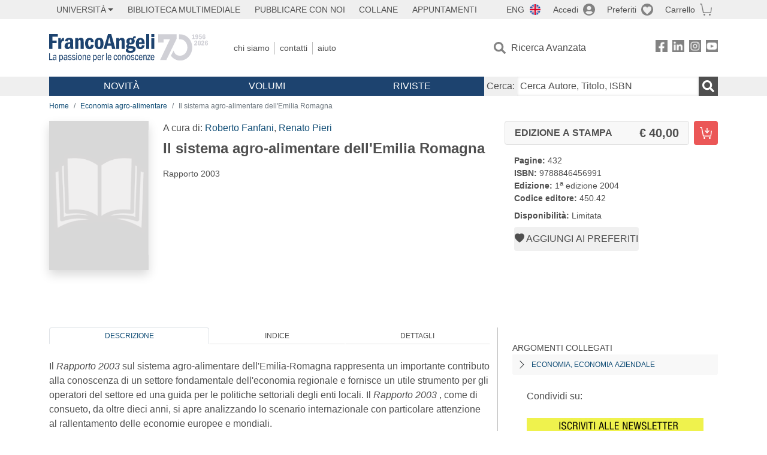

--- FILE ---
content_type: text/html; charset=utf-8
request_url: https://www.francoangeli.it/Libro/Il-sistema-agro-alimentare-dell'Emilia-Romagna.-Rapporto-2003?Id=12287
body_size: 21167
content:

<!DOCTYPE html>
<html lang="it">
<head>



    <!--
     //Inizializzazione variabile di sistema
     //Gestione CookieManClient
     -->

    <!-- Google Tag Manager -->
    <script>
        (function (w, d, s, l, i) {
            w[l] = w[l] || []; w[l].push({
                'gtm.start':
                    new Date().getTime(), event: 'gtm.js'
            }); var f = d.getElementsByTagName(s)[0],
                j = d.createElement(s), dl = l != 'dataLayer' ? '&l=' + l : ''; j.async = true; j.src =
                    'https://www.googletagmanager.com/gtm.js?id=' + i + dl; f.parentNode.insertBefore(j, f);
        })(window, document, 'script', 'dataLayer', 'GTM-MSTLCM6');</script>
    <!-- End Google Tag Manager -->
    <!--Facebook Pixel-->
    <!--End facebook Pixel -->
    <meta charset="UTF-8">
    <meta name="viewport" content="width=device-width, initial-scale=1, shrink-to-fit=no">
    <!--
        <meta name="twitter:card" content="summary" />
        <meta name="twitter:site" content="@AngeliEdizioni" />
        -->


    <meta property="og:locale" content="it_IT" />
    <meta property="og:type" content="website" />
    <meta property="og:site_name" content="FrancoAngeli" />
    <meta http="Content-Language" content="it">

        <meta name="author" content="" />

        <title>Il sistema agro-alimentare dell&#x27;Emilia Romagna</title>
        <meta name="title" content="Il sistema agro-alimentare dell&#x27;Emilia Romagna" />
        <meta property="og:title" content="Il sistema agro-alimentare dell&#x27;Emilia Romagna" />

        <meta name="description" content="&#xD;&#xA;Il  Rapporto 2003   sul sistema agro-alimentare dell&#x27;Emilia-Romagna rappresenta un importante contributo alla conoscenza di un settore fondamentale dell&#x27;economia regionale e fornisce un utile strumento per gli operatori del settore ed una guida per le politiche settoriali degli enti locali. Il  Rapporto 2003  , come di consueto, da oltre dieci anni, si apre analizzando lo scenario internazionale con particolare attenzione al rallentamento delle economie europee e mondiali.&#xD;&#xA;Con riferimento alla realt&#xE0; comunitaria e nazionale, l&#x27;attenzione &#xE8; posta alla revisione della PAC ed alle decisioni necessarie per una sua applicazione. La discussione della politica agro-alimentare regionale dedica ampio spazio, tra gli altri, ai problemi del bilancio, alle politiche per la qualit&#xE0; ed all&#x27;attuazione delle politiche agricole comunitarie. &#xD;&#xA;Gli aspetti rilevanti del sistema agro-alimentare che il  Rapporto   illustra riguardano: gli scambi con l&#x27;estero a livello nazionale, dell&#x27;Emilia-Romagna e delle sue province; la distribuzione alimentare al dettaglio; l&#x27;industria alimentare, con un&#x27;analisi della dinamica dei comparti, dell&#x27;occupazione, dei primi riflessi della crisi della Parmalat. Il capitolo sui consumi alimentari fornisce, oltre ad un quadro generale della loro evoluzione, una riflessione sull&#x27;andamento dei prezzi ed un approfondimento dei problemi dietetici. &#xD;&#xA;All&#x27;analisi dell&#x27;agricoltura sono dedicati quattro capitoli di approfondimento che riguardano la redditivit&#xE0; del settore, gli andamenti delle produzioni vegetali e di quelle zootecniche, il credito e l&#x27;impiego dei fattori produttivi. In questi capitoli vengono esaminati gli andamenti delle principali variabili congiunturali che caratterizzano l&#x27;evoluzione dell&#x27;agricoltura nel 2003. &#xD;&#xA;Il  Rapporto 2003   presenta inoltre due capitoli monografici di approfondimento. Il primo fa il punto sui finanziamenti all&#x27;agricoltura regionale derivanti dalle politiche comunitarie negli ultimi quattro anni, mentre il secondo analizza le posizioni che stanno emergendo a livello internazionale sul problema degli organismi geneticamente modificati.&#xD;&#xA;Il volume &#xE8; frutto dell&#x27;undicesimo anno di collaborazione tra l&#x27;Assessorato Regionale all&#x27;Agricoltura, Ambiente e Sviluppo sostenibile e l&#x27;Unione regionale delle Camere di Commercio dell&#x27;Emilia-Romagna ed &#xE8; realizzato dall&#x27;Istituto di Economia Agro-alimentare dell&#x27;Universit&#xE0; Cattolica di Piacenza, diretto dal prof. Renato Pieri, e dall&#x27;Osservatorio Agro-industriale della Regione, coordinato dal prof. Roberto Fanfani dell&#x27;Universit&#xE0; di Bologna. &#xD;&#xA;&#xD;&#xA;" />
        <meta property="og:description" content="&#xD;&#xA;Il  Rapporto 2003   sul sistema agro-alimentare dell&#x27;Emilia-Romagna rappresenta un importante contributo alla conoscenza di un settore fondamentale dell&#x27;economia regionale e fornisce un utile strumento per gli operatori del settore ed una guida per le politiche settoriali degli enti locali. Il  Rapporto 2003  , come di consueto, da oltre dieci anni, si apre analizzando lo scenario internazionale con particolare attenzione al rallentamento delle economie europee e mondiali.&#xD;&#xA;Con riferimento alla realt&#xE0; comunitaria e nazionale, l&#x27;attenzione &#xE8; posta alla revisione della PAC ed alle decisioni necessarie per una sua applicazione. La discussione della politica agro-alimentare regionale dedica ampio spazio, tra gli altri, ai problemi del bilancio, alle politiche per la qualit&#xE0; ed all&#x27;attuazione delle politiche agricole comunitarie. &#xD;&#xA;Gli aspetti rilevanti del sistema agro-alimentare che il  Rapporto   illustra riguardano: gli scambi con l&#x27;estero a livello nazionale, dell&#x27;Emilia-Romagna e delle sue province; la distribuzione alimentare al dettaglio; l&#x27;industria alimentare, con un&#x27;analisi della dinamica dei comparti, dell&#x27;occupazione, dei primi riflessi della crisi della Parmalat. Il capitolo sui consumi alimentari fornisce, oltre ad un quadro generale della loro evoluzione, una riflessione sull&#x27;andamento dei prezzi ed un approfondimento dei problemi dietetici. &#xD;&#xA;All&#x27;analisi dell&#x27;agricoltura sono dedicati quattro capitoli di approfondimento che riguardano la redditivit&#xE0; del settore, gli andamenti delle produzioni vegetali e di quelle zootecniche, il credito e l&#x27;impiego dei fattori produttivi. In questi capitoli vengono esaminati gli andamenti delle principali variabili congiunturali che caratterizzano l&#x27;evoluzione dell&#x27;agricoltura nel 2003. &#xD;&#xA;Il  Rapporto 2003   presenta inoltre due capitoli monografici di approfondimento. Il primo fa il punto sui finanziamenti all&#x27;agricoltura regionale derivanti dalle politiche comunitarie negli ultimi quattro anni, mentre il secondo analizza le posizioni che stanno emergendo a livello internazionale sul problema degli organismi geneticamente modificati.&#xD;&#xA;Il volume &#xE8; frutto dell&#x27;undicesimo anno di collaborazione tra l&#x27;Assessorato Regionale all&#x27;Agricoltura, Ambiente e Sviluppo sostenibile e l&#x27;Unione regionale delle Camere di Commercio dell&#x27;Emilia-Romagna ed &#xE8; realizzato dall&#x27;Istituto di Economia Agro-alimentare dell&#x27;Universit&#xE0; Cattolica di Piacenza, diretto dal prof. Renato Pieri, e dall&#x27;Osservatorio Agro-industriale della Regione, coordinato dal prof. Roberto Fanfani dell&#x27;Universit&#xE0; di Bologna. &#xD;&#xA;&#xD;&#xA;" />

    <meta name="url" property="og:url" content="https://www.francoangeli.it/Libro/Il-sistema-agro-alimentare-dell&#x27;Emilia-Romagna.-Rapporto-2003?Id=12287" />

        <meta property="og:image:width" content="600" />
        <meta property="og:image:height" content="900" />
        <meta name="image" property="og:image" content="https://static.francoangeli.it/fa-libri-copertine/1000/450_42.jpg" />



    <meta name="copyright" content="francoangeli.it, FrancoAngeli Editore, Edizioni FrancoAngeli, Franco Angeli" />

    <link rel="preconnect" href="https://fonts.gstatic.com">
    <link rel="stylesheet" href="https://fonts.googleapis.com/icon?family=Material+Icons">
    <script defer src="https://unpkg.com/htmx.org@1.5.0" integrity="sha384-oGA+prIp5Vchu6we2YkI51UtVzN9Jpx2Z7PnR1I78PnZlN8LkrCT4lqqqmDkyrvI" crossorigin="anonymous"></script>

    <link href="https://cdn.jsdelivr.net/npm/bootstrap@5.1.1/dist/css/bootstrap.min.css" rel="stylesheet" integrity="sha384-F3w7mX95PdgyTmZZMECAngseQB83DfGTowi0iMjiWaeVhAn4FJkqJByhZMI3AhiU" crossorigin="anonymous">
    <link rel="stylesheet" href="https://cdn.jsdelivr.net/npm/bootstrap-icons@1.11.3/font/bootstrap-icons.min.css">

    <link rel="stylesheet" href="/assets/vendor/owlcarousel2.3.4/assets/owl.carousel.min.css">


    <link href="https://cdn.jsdelivr.net/npm/select2@4.1.0-rc.0/dist/css/select2.min.css" rel="stylesheet" />


    <link rel="stylesheet" href="/assets/styles.css?v=x_TMoQ9gV0AXTW3z_8yWsHqGHoFJMFPMJLfnFGa06sY" />
    <link rel="stylesheet" href="/assets/navigation.css?v=j_6Yti_AyLZb8e605E-q5Gy7RsDRlqLNe2x_CKAqc4A" />

    <script src="/lib/jquery-3.6.0.min.js"></script>
    <script src="/lib/jquery-ui.min.js"></script>
    <script src="/lib/bootstrap.bundle.min.js"></script>
    <script src="/lib/select2.min.js"></script>
    <script src="/assets/vendor/owlcarousel2.3.4/owl.carousel.min.js"></script>


    
        <script type="application/ld+json">
            {
            "@context":"https://schema.org",
            "@type": "WebPage",

"image":"https://static.francoangeli.it/fa-libri-copertine/400/450_42.jpg",                            "mainEntity":
                            {
                            "@context":"https://schema.org",
                            "@type":"Book",
                            "name" : "Il sistema agro-alimentare dell&#x27;Emilia Romagna. Rapporto 2003",
                            "url" : "https://www.francoangeli.it/Libro/Il-sistema-agro-alimentare-dell&#x27;Emilia-Romagna.-Rapporto-2003?Id=12287",
"author":[],                            "workExample":
                            [
                            {
                            "@type": "Book",
                            "isbn": "9788846456991",
                            "bookFormat":"https://schema.org/HardCover",
"bookEdition":"1<sup>a</sup> edizione",                            "potentialAction":
                            {
                            "@type": "ReadAction",
                            "target":
                            {
                            "@type":"EntryPoint",
                            "urlTemplate":"https://www.francoangeli.it/Libro/Il-sistema-agro-alimentare-dell&#x27;Emilia-Romagna.-Rapporto-2003?Id=12287",
                            "actionPlatform":
                            [
                            "http://schema.org/DesktopWebPlatform",
                            "http://schema.org/IOSPlatform",
                            "http://schema.org/AndroidPlatform"
                            ]
                            },
                            "expectsAcceptanceOf":
                            {
                            "@type":"Offer",
"Price":40.00,
"priceCurrency":"EUR",                            "availability":"https://schema.org/InStock"
                            }
                            }
                            }
                            ],
                            "copyrightYear":"2004",
                            "numberOfPages":"432",
                            "description": "",
                            "publisher":
                            {
                            "@type":"Organization",
                            "name": "FrancoAngeli"
                            }
                            }
                            }
        </script>

    
    

                <meta property="og:price:amount" content=" 40.00" />
                <meta property="og:price:currency" content="EUR" />
                <meta property="product:brand" content="FrancoAngeli" />
                <meta property="product:retailer_item_id" content="450.42" />
                    <meta property="product:availability" content="in stock" />
                <meta property="product:category" content="543543" />
                <meta property="product:isbn" content="9788846456991" />
            
    

</head>
<body class="pagina-ricerca-avanzata  ">
    <!-- Google Tag Manager (noscript) -->
    <noscript>
        <iframe src="https://www.googletagmanager.com/ns.html?id=GTM-MSTLCM6"
                height="0" width="0" style="display:none;visibility:hidden"></iframe>
    </noscript>
    <!-- End Google Tag Manager (noscript) -->
    <div id="shadowlayer" class=""></div>


    <header class="container-full">
        <div class="menu-wrapper">
            <div class="top">
                <div class="visually-hidden-focusable">
                    <ul>
                        <li><a href="#anchor-menu-content" class="visually-hidden-focusable">Menu</a></li>
                        <li><a href="#anchor-main-content" class="visually-hidden-focusable">Main content</a></li>
                        <li><a href="#anchor-footer-content" class="visually-hidden-focusable">Footer</a></li>
                    </ul>
                </div>
            </div>
            <div class="middle"></div>
            <div class="bottom"></div>
        </div>
        <section class="container menu" id="main-menu">
            <nav class="mobile" data-role="mobile">
                    <a class="ico margin i-flag-eng no-hover" href="/SetLanguage?culture=en&returnUrl=%2FLibro%2FIl-sistema-agro-alimentare-dell%27Emilia-Romagna.-Rapporto-2003%3FId%3D12287"
                       role="button" tabindex="0" aria-label="Lingua inglese"></a>

                <div class="ico i-info open-menu" data-menu="info" role="button" tabindex="0" aria-label="Info" aria-controls="info" aria-expanded="false"></div>

                    <a href="/Account/Login" class="ico i-account" data-location="/Account/Login" role="button" tabindex="0" aria-label="Login"></a>
                <a href="/Wishlist" class="ico i-preferiti " role="button" tabindex="0" aria-label="Preferiti"></a>
                <a href="/carrello/carrello" class="ico i-carrello " role="button" tabindex="0" aria-label="Carrello"></a>
                <div class="ico i-menu open-menu" data-menu="mobile" role="button" tabindex="0" aria-label="Menu" aria-haspopup="true" aria-expanded="false"></div>
            </nav>

            <nav class="topleft" data-role="topleft" id="mobile-menu-wrapper" aria-hidden="false">
                <div class="dropdown menu-item submenu">
                    <button class="btn btn-dropdown dropdown-toggle gray2 whiteOnFocus" type="button" id="dropdownMenuButton" data-bs-toggle="dropdown" aria-haspopup="true" aria-expanded="false">
                        <span id="dropdownUnivLink"> Università</span>
                    </button>
                    <div class="dropdown-menu" aria-labelledby="dropdownMenuButton">
                        <div class="link-list-wrapper">
                            <ul class="link-list">
                                <li><a class="dropdown-item list-item menu-item gray2 whiteOnFocus" href="/AreaUniversitaria/ServiziPerDocenti"><span>Docenti</span></a></li>
                                <li><a class="dropdown-item list-item menu-item gray2 whiteOnFocus" href="/AreaUniversitaria/ServiziPerStudenti"><span>Studenti</span></a></li>
                            </ul>
                        </div>
                    </div>
                </div>

                <a href="/multimedia" class="btn menu-item gray2"> Biblioteca Multimediale</a>
                <a href="/autori/16" class="btn menu-item gray2">Pubblicare con Noi</a>
                <a href="/collane" class="btn menu-item gray2">Collane</a>
                <a href="/appuntamenti" class="btn menu-item gray2">Appuntamenti</a>
            </nav>

            <nav class="actions topright" data-role="topright">

                    <a class="menu-item ico margin i-flag-eng no-hover" href="/SetLanguage?culture=en&returnUrl=%2FLibro%2FIl-sistema-agro-alimentare-dell%27Emilia-Romagna.-Rapporto-2003%3FId%3D12287">ENG</a>

                    <a href="/Account/Login" class="menu-item login ico margin i-account gray2" data-location="/Account/Login">Accedi</a>

                <a id="iconaPreferiti" href="/Wishlist" class="menu-item ico margin i-preferiti gray2 ">Preferiti</a>
                <a id="iconaCarrello" href="/Carrello/Carrello" class="menu-item ico margin i-carrello gray2 ">Carrello</a>
            </nav>

            <nav class="branding" data-role="branding">
                <a href="/" class="logo" aria-label="Home FrancoAngeli Editore"></a>
            </nav>

            <nav class="info" data-role="info">
                <a href="/chi-siamo" class="menu-item gray2">Chi Siamo</a>
                <a href="/contatti" class="menu-item gray2">Contatti</a>
                <a href="/aiuto/" class="menu-item gray2">Aiuto</a>
            </nav>

            <nav class="search" data-role="search" id="mobile-menu-wrapper" aria-hidden="false">
                <a href="/ricerca-avanzata" class="menu-item ico-pre margin i-ricerca ricerca-avanzata ">Ricerca Avanzata</a>
            </nav>

            <nav class="social" data-role="social">
                <a href="/Facebook" class="menu-item ico i-fb filter" aria-label="FrancoAngeli su Facebook"></a>
                <a href="/Linkedin" class="menu-item ico i-ln filter" aria-label="FrancoAngeli su Linkedin" target="blank"></a>
                <a href="https://www.instagram.com/edizionifrancoangeli" class="menu-item ico  i-in filter" aria-label="FrancoAngeli su Instagram" target="blank"></a>
                <a href="https://www.youtube.com/channel/UC_bT337D8dxHFVPCbb1Yl4g" class="menu-item ico  i-yt filter" aria-label="FrancoAngeli su YouTube" target="blank"></a>
            </nav>

            <div id="anchor-menu-content" class="visually-hidden">Menu</div>


            
<nav class="main" data-role="main" id="mobile-menu-wrapper" aria-hidden="false">
    <button class="btn whiteOnFocusMenu menu-item megamenu d-lg-flex" type="button" id="dropdownMenuButtonNovita" data-bs-toggle="dropdown" aria-haspopup="true" aria-expanded="false">
        <span class="menu-item megamenu-toggle">
            <i class="bi bi-chevron-down menu-icon-down d-block d-lg-none d-none"></i>
            <i class="bi bi-chevron-right menu-icon-right d-block d-lg-none"></i>
            Novità
        </span>
    </button>
    <div class="dropdown-menu row w-100 fs-7" aria-labelledby="dropdownMenuButtonNovita">
        <div class="row">
            <div class="col-12 col-lg-8 link-list-wrapper mobile-only-menu">
                <p class="text-start fw-bold text-uppercase">Novità in Libreria</p>
                <div class="row">
                    <div class="col-12 col-lg-6 d-flex flex-column align-items-start">
                        <ul class="link-list">
                                <li><a href="/Novita?cat=E" class="menu-item mega-item gray2 text-uppercase" aria-label="Antropologia">Antropologia</a></li>
                                <li><a href="/Novita?cat=A" class="menu-item mega-item gray2 text-uppercase" aria-label="Architettura, design, arte, territorio">Architettura, design, arte, territorio</a></li>
                                <li><a href="/Novita?cat=F" class="menu-item mega-item gray2 text-uppercase" aria-label="Comunicazione e media">Comunicazione e media</a></li>
                                <li><a href="/Novita?cat=D" class="menu-item mega-item gray2 text-uppercase" aria-label="Didattica, scienze della formazione">Didattica, scienze della formazione</a></li>
                                <li><a href="/Novita?cat=B" class="menu-item mega-item gray2 text-uppercase" aria-label="Economia, economia aziendale">Economia, economia aziendale</a></li>
                                <li><a href="/Novita?cat=H" class="menu-item mega-item gray2 text-uppercase" aria-label="Efficacia personale, carriere, lavoro">Efficacia personale, carriere, lavoro</a></li>
                                <li><a href="/Novita?cat=C" class="menu-item mega-item gray2 text-uppercase" aria-label="Filosofia, letteratura, linguistica, storia">Filosofia, letteratura, linguistica, storia</a></li>
                                <li><a href="/Novita?cat=I" class="menu-item mega-item gray2 text-uppercase" aria-label="Informatica, ingegneria">Informatica, ingegneria</a></li>
                        </ul>
                    </div>
                    <div class="col-12 col-lg-6 d-flex flex-column align-items-start">
                        <ul class="link-list">
                                    <li><a href="/Novita?cat=M" class="menu-item mega-item gray2 text-uppercase" aria-label="Management, finanza, marketing, operations, HR">Management, finanza, marketing, operations, HR</a></li>
                                    <li><a href="/Novita?cat=K" class="menu-item mega-item gray2 text-uppercase" aria-label="Medicina, sanit&#xE0;">Medicina, sanit&#xE0;</a></li>
                                    <li><a href="/Novita?cat=Q" class="menu-item mega-item gray2 text-uppercase" aria-label="Politica, diritto">Politica, diritto</a></li>
                                    <li><a href="/Novita?cat=R" class="menu-item mega-item gray2 text-uppercase" aria-label="Politiche e servizi sociali">Politiche e servizi sociali</a></li>
                                    <li><a href="/Novita?cat=P" class="menu-item mega-item gray2 text-uppercase" aria-label="Psicologia e psicoterapia: teorie e tecniche">Psicologia e psicoterapia: teorie e tecniche</a></li>
                                    <li><a href="/Novita?cat=V" class="menu-item mega-item gray2 text-uppercase" aria-label="Psicologia, benessere, autoaiuto">Psicologia, benessere, autoaiuto</a></li>
                                    <li><a href="/Novita?cat=L" class="menu-item mega-item gray2 text-uppercase" aria-label="Scienze">Scienze</a></li>
                                    <li><a href="/Novita?cat=T" class="menu-item mega-item gray2 text-uppercase" aria-label="Sociologia">Sociologia</a></li>
                        </ul>
                    </div>
                </div>

            </div>
            <div class="col-12 col-lg-4 border-start mobile-only-menu">
                <p class="text-start fw-bold text-uppercase">Le Riviste: Ultime Uscite</p>
                        <div class="accordion accordion-flush" aria-label="Argomento rivista Economia">
                            <div class="col d-flex flex-column align-items-start">
                                <span class="menu-acc-toggle chv menu-item gray2 text-uppercase" role="button" tabindex="0" aria-controls="listRiviste-Economia" aria-expanded="false">Economia</span>
                                <div class="menu-acc-content" id="listRiviste-Economia">
                                    <ul class="link-list">
                                            <li><a href="/riviste/sommario/10" class="menu-item gray2" aria-label="ECONOMICS AND POLICY OF ENERGY AND THE ENVIRONMENT">ECONOMICS AND POLICY OF ENERGY AND THE ENVIRONMENT</a></li>
                                            <li><a href="/riviste/sommario/14" class="menu-item gray2" aria-label="ECONOMIA E SOCIET&#xC0; REGIONALE ">ECONOMIA E SOCIET&#xC0; REGIONALE </a></li>
                                            <li><a href="/riviste/sommario/121" class="menu-item gray2" aria-label="HISTORY OF ECONOMIC THOUGHT AND POLICY">HISTORY OF ECONOMIC THOUGHT AND POLICY</a></li>
                                            <li><a href="/riviste/sommario/163" class="menu-item gray2" aria-label="FINANCIAL REPORTING">FINANCIAL REPORTING</a></li>
                                            <li><a href="/riviste/sommario/212" class="menu-item gray2" aria-label="CORPORATE GOVERNANCE AND RESEARCH &amp; DEVELOPMENT STUDIES">CORPORATE GOVERNANCE AND RESEARCH &amp; DEVELOPMENT STUDIES</a></li>
                                            <li><a href="/riviste/sommario/214" class="menu-item gray2" aria-label="Economia agro-alimentare">Economia agro-alimentare</a></li>
                                            <li><a href="/riviste/sommario/228" class="menu-item gray2" aria-label="RIVISTA DI STUDI SULLA SOSTENIBILITA&#x27;">RIVISTA DI STUDI SULLA SOSTENIBILITA&#x27;</a></li>
                                            <li><a href="/riviste/sommario/228" class="menu-item gray2" aria-label="RIVISTA DI STUDI SULLA SOSTENIBILITA&#x27;">RIVISTA DI STUDI SULLA SOSTENIBILITA&#x27;</a></li>
                                    </ul>
                                </div>
                            </div>
                        </div>
                        <div class="accordion accordion-flush" aria-label="Argomento rivista Psicologia e Psicoterapia">
                            <div class="col d-flex flex-column align-items-start">
                                <span class="menu-acc-toggle chv menu-item gray2 text-uppercase" role="button" tabindex="0" aria-controls="listRiviste-Psicologia e Psicoterapia" aria-expanded="false">Psicologia e Psicoterapia</span>
                                <div class="menu-acc-content" id="listRiviste-Psicologia e Psicoterapia">
                                    <ul class="link-list">
                                            <li><a href="/riviste/sommario/231" class="menu-item gray2" aria-label="PSICOLOGIA DI COMUNITA&#x27;">PSICOLOGIA DI COMUNITA&#x27;</a></li>
                                            <li><a href="/riviste/sommario/213" class="menu-item gray2" aria-label="QUADERNI DI PSICOTERAPIA COGNITIVA">QUADERNI DI PSICOTERAPIA COGNITIVA</a></li>
                                            <li><a href="/riviste/sommario/195" class="menu-item gray2" aria-label="PSICOTERAPIA PSICOANALITICA">PSICOTERAPIA PSICOANALITICA</a></li>
                                            <li><a href="/riviste/sommario/227" class="menu-item gray2" aria-label="QUADERNI DI GESTALT">QUADERNI DI GESTALT</a></li>
                                            <li><a href="/riviste/sommario/22" class="menu-item gray2" aria-label="INTERAZIONI">INTERAZIONI</a></li>
                                            <li><a href="/riviste/sommario/34" class="menu-item gray2" aria-label="PSICOTERAPIA E SCIENZE UMANE">PSICOTERAPIA E SCIENZE UMANE</a></li>
                                            <li><a href="/riviste/sommario/106" class="menu-item gray2" aria-label="RIVISTA SPERIMENTALE DI FRENIATRIA">RIVISTA SPERIMENTALE DI FRENIATRIA</a></li>
                                    </ul>
                                </div>
                            </div>
                        </div>
                        <div class="accordion accordion-flush" aria-label="Argomento rivista Sociologia">
                            <div class="col d-flex flex-column align-items-start">
                                <span class="menu-acc-toggle chv menu-item gray2 text-uppercase" role="button" tabindex="0" aria-controls="listRiviste-Sociologia" aria-expanded="false">Sociologia</span>
                                <div class="menu-acc-content" id="listRiviste-Sociologia">
                                    <ul class="link-list">
                                            <li><a href="/riviste/sommario/107" class="menu-item gray2" aria-label="SALUTE E SOCIET&#xC0;">SALUTE E SOCIET&#xC0;</a></li>
                                            <li><a href="/riviste/sommario/109" class="menu-item gray2" aria-label="RIV Rassegna Italiana di Valutazione">RIV Rassegna Italiana di Valutazione</a></li>
                                            <li><a href="/riviste/sommario/149" class="menu-item gray2" aria-label="MONDI MIGRANTI">MONDI MIGRANTI</a></li>
                                            <li><a href="/riviste/sommario/73" class="menu-item gray2" aria-label="STUDI ORGANIZZATIVI ">STUDI ORGANIZZATIVI </a></li>
                                    </ul>
                                </div>
                            </div>
                        </div>
                        <div class="accordion accordion-flush" aria-label="Argomento rivista Scienze del territorio">
                            <div class="col d-flex flex-column align-items-start">
                                <span class="menu-acc-toggle chv menu-item gray2 text-uppercase" role="button" tabindex="0" aria-controls="listRiviste-Scienze del territorio" aria-expanded="false">Scienze del territorio</span>
                                <div class="menu-acc-content" id="listRiviste-Scienze del territorio">
                                    <ul class="link-list">
                                            <li><a href="/riviste/sommario/188" class="menu-item gray2" aria-label="CRIOS">CRIOS</a></li>
                                            <li><a href="/riviste/sommario/217" class="menu-item gray2" aria-label="RIVISTA GEOGRAFICA ITALIANA">RIVISTA GEOGRAFICA ITALIANA</a></li>
                                            <li><a href="/riviste/sommario/224" class="menu-item gray2" aria-label="RIVISTA ITALIANA DI ACUSTICA">RIVISTA ITALIANA DI ACUSTICA</a></li>
                                    </ul>
                                </div>
                            </div>
                        </div>
                        <div class="accordion accordion-flush" aria-label="Argomento rivista Politica, diritto">
                            <div class="col d-flex flex-column align-items-start">
                                <span class="menu-acc-toggle chv menu-item gray2 text-uppercase" role="button" tabindex="0" aria-controls="listRiviste-Politica, diritto" aria-expanded="false">Politica, diritto</span>
                                <div class="menu-acc-content" id="listRiviste-Politica, diritto">
                                    <ul class="link-list">
                                            <li><a href="/riviste/sommario/165" class="menu-item gray2" aria-label="CITTADINANZA EUROPEA (LA)">CITTADINANZA EUROPEA (LA)</a></li>
                                            <li><a href="/riviste/sommario/116" class="menu-item gray2" aria-label="DEMOCRAZIA E DIRITTO">DEMOCRAZIA E DIRITTO</a></li>
                                    </ul>
                                </div>
                            </div>
                        </div>
                        <div class="accordion accordion-flush" aria-label="Argomento rivista Scienze della formazione">
                            <div class="col d-flex flex-column align-items-start">
                                <span class="menu-acc-toggle chv menu-item gray2 text-uppercase" role="button" tabindex="0" aria-controls="listRiviste-Scienze della formazione" aria-expanded="false">Scienze della formazione</span>
                                <div class="menu-acc-content" id="listRiviste-Scienze della formazione">
                                    <ul class="link-list">
                                            <li><a href="/riviste/sommario/191" class="menu-item gray2" aria-label="EDUCATION SCIENCES AND  SOCIETY">EDUCATION SCIENCES AND  SOCIETY</a></li>
                                            <li><a href="/riviste/sommario/215" class="menu-item gray2" aria-label="EXCELLENCE AND INNOVATION IN LEARNING AND TEACHING">EXCELLENCE AND INNOVATION IN LEARNING AND TEACHING</a></li>
                                            <li><a href="/riviste/sommario/234" class="menu-item gray2" aria-label="QUADERNI DI DIDATTICA DELLA SCRITTURA">QUADERNI DI DIDATTICA DELLA SCRITTURA</a></li>
                                    </ul>
                                </div>
                            </div>
                        </div>
                        <div class="accordion accordion-flush" aria-label="Argomento rivista Storia">
                            <div class="col d-flex flex-column align-items-start">
                                <span class="menu-acc-toggle chv menu-item gray2 text-uppercase" role="button" tabindex="0" aria-controls="listRiviste-Storia" aria-expanded="false">Storia</span>
                                <div class="menu-acc-content" id="listRiviste-Storia">
                                    <ul class="link-list">
                                            <li><a href="/riviste/sommario/164" class="menu-item gray2" aria-label="ITALIA CONTEMPORANEA">ITALIA CONTEMPORANEA</a></li>
                                            <li><a href="/riviste/sommario/50" class="menu-item gray2" aria-label="SOCIET&#xC0; E STORIA ">SOCIET&#xC0; E STORIA </a></li>
                                    </ul>
                                </div>
                            </div>
                        </div>
                        <div class="accordion accordion-flush" aria-label="Argomento rivista Filosofia">
                            <div class="col d-flex flex-column align-items-start">
                                <span class="menu-acc-toggle chv menu-item gray2 text-uppercase" role="button" tabindex="0" aria-controls="listRiviste-Filosofia" aria-expanded="false">Filosofia</span>
                                <div class="menu-acc-content" id="listRiviste-Filosofia">
                                    <ul class="link-list">
                                            <li><a href="/riviste/sommario/71" class="menu-item gray2" aria-label="SOCIET&#xC0; DEGLI INDIVIDUI (LA)">SOCIET&#xC0; DEGLI INDIVIDUI (LA)</a></li>
                                    </ul>
                                </div>
                            </div>
                        </div>
            </div>
        </div>
        <p class="mega-footer">Per restare informati sulle nostre novità e le ultime uscite delle nostre riviste, iscriviti alle nostre <a href="/Informatemi"><strong>Newsletter</strong></a></p>
    </div>

    <button class="btn whiteOnFocusMenu menu-item megamenu" type="button" id="dropdownMenuButtonVolumi" data-bs-toggle="dropdown" aria-haspopup="true" aria-expanded="false">
        <span class="menu-item megamenu-toggle">
            <i class="bi bi-chevron-down menu-icon-down d-block d-lg-none d-none"></i>
            <i class="bi bi-chevron-right menu-icon-right d-block d-lg-none"></i>
            Volumi
        </span>
    </button>
    <div class="dropdown-menu row fs-7 text-uppercase" aria-labelledby="dropdownMenuButtonVolumi">
        <div class="link-list-wrapper">
            <ul class="link-list">
                        <li><a href="/Volumi?cat=E" class="menu-item mega-item gray2" aria-label="Antropologia">Antropologia</a></li>
                        <li><a href="/Volumi?cat=A" class="menu-item mega-item gray2" aria-label="Architettura, design, arte, territorio">Architettura, design, arte, territorio</a></li>
                        <li><a href="/Volumi?cat=F" class="menu-item mega-item gray2" aria-label="Comunicazione e media">Comunicazione e media</a></li>
                        <li><a href="/Volumi?cat=D" class="menu-item mega-item gray2" aria-label="Didattica, scienze della formazione">Didattica, scienze della formazione</a></li>
                        <li><a href="/Volumi?cat=B" class="menu-item mega-item gray2" aria-label="Economia, economia aziendale">Economia, economia aziendale</a></li>
                        <li><a href="/Volumi?cat=H" class="menu-item mega-item gray2" aria-label="Efficacia personale, carriere, lavoro">Efficacia personale, carriere, lavoro</a></li>
                        <li><a href="/Volumi?cat=C" class="menu-item mega-item gray2" aria-label="Filosofia, letteratura, linguistica, storia">Filosofia, letteratura, linguistica, storia</a></li>
                        <li><a href="/Volumi?cat=I" class="menu-item mega-item gray2" aria-label="Informatica, ingegneria">Informatica, ingegneria</a></li>
                        <li><a href="/Volumi?cat=M" class="menu-item mega-item gray2" aria-label="Management, finanza, marketing, operations, HR">Management, finanza, marketing, operations, HR</a></li>
                        <li><a href="/Volumi?cat=K" class="menu-item mega-item gray2" aria-label="Medicina, sanit&#xE0;">Medicina, sanit&#xE0;</a></li>
                        <li><a href="/Volumi?cat=Q" class="menu-item mega-item gray2" aria-label="Politica, diritto">Politica, diritto</a></li>
                        <li><a href="/Volumi?cat=R" class="menu-item mega-item gray2" aria-label="Politiche e servizi sociali">Politiche e servizi sociali</a></li>
                        <li><a href="/Volumi?cat=P" class="menu-item mega-item gray2" aria-label="Psicologia e psicoterapia: teorie e tecniche">Psicologia e psicoterapia: teorie e tecniche</a></li>
                        <li><a href="/Volumi?cat=V" class="menu-item mega-item gray2" aria-label="Psicologia, benessere, autoaiuto">Psicologia, benessere, autoaiuto</a></li>
                        <li><a href="/Volumi?cat=L" class="menu-item mega-item gray2" aria-label="Scienze">Scienze</a></li>
                        <li><a href="/Volumi?cat=T" class="menu-item mega-item gray2" aria-label="Sociologia">Sociologia</a></li>
            </ul>
            <p class="mega-footer">Per restare informati sulle nostre novità e le ultime uscite delle nostre riviste, iscriviti alle nostre <a href="/Informatemi"><strong>Newsletter</strong></a></p>
        </div>
    </div>

    <button class="btn whiteOnFocusMenu menu-item megamenu" type="button" id="dropdownMenuButtonRiviste" data-bs-toggle="dropdown" aria-haspopup="true" aria-expanded="false">
        <span class="menu-item megamenu-toggle">
            <i class="bi bi-chevron-down menu-icon-down d-block d-lg-none d-none"></i>
            <i class="bi bi-chevron-right menu-icon-right d-block d-lg-none"></i>
            Riviste
        </span>
    </button>
    <div class="dropdown-menu row  fs-7 text-uppercase" aria-labelledby="dropdownMenuButtonRiviste">
        <div class="link-list-wrapper">
            <ul class="link-list">
                <li></><a href="/riviste/sommari" class="menu-item mega-item gray2" aria-label="Elenco Alfabetico">Elenco Alfabetico</a></li>
                <li><a href="/riviste/discipline" class="menu-item mega-item gray2" aria-label="Elenco per Disciplina">Elenco per Disciplina</a></li>
                <li><a href="/aiuto/13" class="menu-item mega-item gray2" aria-label="Servizi per Biblioteche ed Enti">Servizi per Biblioteche ed Enti</a></li>
                <li><a href="/aiuto/15" class="menu-item mega-item gray2" aria-label="Servizi per Atenei">Servizi per Atenei</a></li>
                <li><a href="/aiuto/5" class="menu-item mega-item gray2" aria-label="Servizi per Utenti Privati">Servizi per Utenti Privati </a></li>
                <li><a href="/aiuto/40" class="menu-item mega-item gray2" aria-label="Arretrati">Arretrati</a></li>
            </ul>
            <p class="mega-footer">Per restare informati sulle nostre novità e le ultime uscite delle nostre riviste, iscriviti alle nostre <a href="/Informatemi"><strong>Newsletter</strong></a></p>
        </div>
    </div>
</nav>

<nav class="searchbox" data-role="searchbox">
    <form method="get" action="/Risultati">
        <div style="align-self:center;" class="m-1">
            <label for="input-search">Cerca:</label>
        </div>

        <input type="text" name="Ta" id="input-search" class="searchbox-input" aria-label="Cerca Autore, Titolo, ISBN" placeholder="Cerca Autore, Titolo, ISBN" autocomplete="off" />
        <button type="submit" class="ico i-ricerca ricerca" aria-label="Ricerca"></button>
    </form>

    <div class="risultato"></div>
</nav>


            <nav class="account" data-role="account">
                <a href="/account" class="menu-item" aria-label="I miei dati">I miei dati</a>
                <a href="/account/recapiti" class="menu-item" aria-label="Indirizzi">Indirizzi</a>
                <a href="/account/newsletter" class="menu-item" aria-label="Newsletter">Newsletter</a>
                <a href="/account/EbookAcquistati" class="menu-item" aria-label="e-Book">e-Book</a>
                <a href="/account/abbonamenti" class="menu-item" aria-label="Abbonamenti">Abbonamenti</a>
                <a href="/account/fascicoli" class="menu-item" aria-label="Fascicoli">Fascicoli</a>
                <a href="/account/downloadcredit" class="menu-item" aria-label="Download Credit</">Download Credit</a>
                <a href="/account/ordini" class="menu-item" aria-label="Ordini">Ordini</a>
                <a href="/account/sicurezza" class="menu-item" aria-label="Password">Password</a>
                <!-- <a href="/account/" class="menu-item">Storico</a> -->
                <!-- <p class="section-title" >Area Docente</p> -->
                <a href="/account/docente-modulo" class="menu-item" aria-label="Modulo Richieste">Modulo Richieste</a>
                <a href="/account/docente-richiesta" class="menu-item" aria-label="Volumi Richiesti">Volumi Richiesti</a>
                <!-- <p class="section-title" >Area Librerie</p> -->
                <a href="/account/comunicati" class="menu-item" aria-label="Comunicati">Comunicati</a>
                <!-- <a href="/account/librerie" class="menu-item">CAricamento Ordini</a> -->
                <a href="/Account/Logout" class="menu-item" aria-label="Esci">Esci</a>
            </nav>
        </section>
    </header>

    <div id="anchor-main-content" class="visually-hidden">Main content</div>

    





<main role="main" class="container">

    <nav aria-label="breadcrumb">
        <ol class="breadcrumb">
                    <li class="breadcrumb-item"><a href="/">Home</a></li>
                    <li class="breadcrumb-item"><a href="/libri-elenco?Ar=B07">Economia agro-alimentare</a></li>
            <li class="breadcrumb-item active" aria-current="page">Il sistema agro-alimentare dell&#x27;Emilia Romagna</li>
        </ol>
    </nav>

    

    <article class="row mb-5">
        <section class="col-md-3 col-lg-2">
            <input hidden id="copertinaUrl" value="https://static.francoangeli.it/fa-libri-copertine/400/450_42.jpg" />
            <picture class="d-flex d-md-block justify-content-center mb-5">
                <img src="https://static.francoangeli.it/fa-libri-copertine/400/450_42.jpg" class="img-fluid shadow book" onerror="this.onerror=null; this.src='/Assets/Img/MissingBook.png'" alt="Il sistema agro-alimentare dell&#x27;Emilia Romagna">
            </picture>
        </section>

        <section class="col-md-9 col-lg-6">
                <p>A cura di: <a href="/Risultati?R=Ovunque&Tp=true&Aun=Roberto&Au=Fanfani&Ar=0&Lv=0&">Roberto Fanfani</a>, <a href="/Risultati?R=Ovunque&Tp=true&Aun=Renato&Au=Pieri&Ar=0&Lv=0&">Renato Pieri</a></p>
            <input hidden id="soloTitolo" value="Il sistema agro-alimentare dell&#x27;Emilia Romagna" />
            <h1 class="fw-bold fs-4 text-notransform">Il sistema agro-alimentare dell&#x27;Emilia Romagna</h1>
            <h2 class="fs-7 text-notransform">Rapporto 2003</h2>
            <p></p>
            <div class="d-flex mb-3 mt-4">

            </div>
        </section>

        <section class="col-lg-4">

            <div class="accordion accordion-flush" id="editions">
                <input hidden id="codiceSconto" />

                            <!--Edizion stampa -->
                            <div class="accordion-item mb-1">
                                <h2 class="d-flex accordion-header" id="paper-head">
                                    <button class="btn secondario text-notransform fw-bold justify-content-between px-3 w-100 me-2"
                                            type="button"
                                            data-bs-toggle="collapse"
                                            data-bs-target="#paper"
                                            aria-expanded="true"
                                            aria-controls="paper">
                                        <span class="m-0">Edizione a stampa</span>

                                            <span class="m-0 fs-5 prezzo euro">40,00 </span>

                                    </button>

                                        <button class="btn rosso ico carrello-in" aria-label="Il sistema agro-alimentare dell&#x27;Emilia Romagna - Edizione a stampa - Aggiungi al carrello"
                                                onclick="addCarrello(
                                                                                                 12287
                                                                                                ,1
                                                                                                ,10
                                                                                                ,'Edizione a stampa'
                                                                                                ,40.00
                                                                                                ,
                                                                                             )">
                                        </button>
                                </h2>
                                <div id="paper" class="accordion-collapse collapse  show" data-bs-parent="#editions" aria-labelledby="paper-head">
                                    <div class="accordion-body p-3">
                                            <p class="fs-7 m-0"><strong>Pagine:</strong> 432</p>

                                        <p class="fs-7 m-0"><strong>ISBN:</strong> 9788846456991</p>
                                        <p class="fs-7 m-0">
                                            <strong>Edizione: </strong> 1<sup>a</sup> edizione 2004
                                        </p>

                                        <input hidden id="codiceLibro" value="450.42">
                                        <p class="fs-7 "><strong>Codice editore: </strong>450.42</p>


                                            <p class="fs-7">
                                                <strong>Disponibilità:</strong> Limitata
                                            </p>

                                            <p class="fs-7">
                                                <button class="cursor-pointer"
                                                        hx-get="/IsLibroInPreferiti/true/12287/1/10"
                                                        hx-swap="outerHTML"
                                                        hx-trigger="load">
                                                </button>
                                            </p>

                                    </div>
                                </div>
                            </div>
            </div>

        </section>

    </article>

    <div class="layout-sidemenu row">

        <section class="main tab-content col-lg-8 mb-3">

            <ul class="nav nav-tabs mb-4" id="schede-libro-nav" role="tablist">
                <li class="nav-item" role="presentation">
                    <button class="nav-link active" id="descrizione-tab" data-bs-toggle="tab" data-bs-target="#descrizione-content" type="button" role="tab" aria-controls="descrizione" aria-selected="true">Descrizione</button>
                </li>
                <li class="nav-item" role="presentation">
                    <button class="nav-link" id="indice-tab" data-bs-toggle="tab" data-bs-target="#indice-content" type="button" role="tab" aria-controls="indice" aria-selected="false">Indice</button>
                </li>
                <li class="nav-item" role="presentation">
                    <button class="nav-link" id="dettagli-tab" data-bs-toggle="tab" data-bs-target="#dettagli-content" type="button" role="tab" aria-controls="dettagli" aria-selected="false">Dettagli</button>
                </li>



            </ul>
            <div class="tab-content" id="schede-libro-contenuto">
                <div class="tab-pane fade show active" id="descrizione-content" role="tabpanel" aria-labelledby="descrizione-tab">
                    
                    
<p>Il <i> Rapporto 2003 </i>  sul sistema agro-alimentare dell'Emilia-Romagna rappresenta un importante contributo alla conoscenza di un settore fondamentale dell'economia regionale e fornisce un utile strumento per gli operatori del settore ed una guida per le politiche settoriali degli enti locali. Il <i> Rapporto 2003 </i> , come di consueto, da oltre dieci anni, si apre analizzando lo scenario internazionale con particolare attenzione al rallentamento delle economie europee e mondiali.</p>
<p>Con riferimento alla realtà comunitaria e nazionale, l'attenzione è posta alla revisione della PAC ed alle decisioni necessarie per una sua applicazione. La discussione della politica agro-alimentare regionale dedica ampio spazio, tra gli altri, ai problemi del bilancio, alle politiche per la qualità ed all'attuazione delle politiche agricole comunitarie. </p>
<p>Gli aspetti rilevanti del sistema agro-alimentare che il <i> Rapporto  </i> illustra riguardano: gli scambi con l'estero a livello nazionale, dell'Emilia-Romagna e delle sue province; la distribuzione alimentare al dettaglio; l'industria alimentare, con un'analisi della dinamica dei comparti, dell'occupazione, dei primi riflessi della crisi della Parmalat. Il capitolo sui consumi alimentari fornisce, oltre ad un quadro generale della loro evoluzione, una riflessione sull'andamento dei prezzi ed un approfondimento dei problemi dietetici. </p>
<p>All'analisi dell'agricoltura sono dedicati quattro capitoli di approfondimento che riguardano la redditività del settore, gli andamenti delle produzioni vegetali e di quelle zootecniche, il credito e l'impiego dei fattori produttivi. In questi capitoli vengono esaminati gli andamenti delle principali variabili congiunturali che caratterizzano l'evoluzione dell'agricoltura nel 2003. </p>
<p>Il <i> Rapporto 2003 </i>  presenta inoltre due capitoli monografici di approfondimento. Il primo fa il punto sui finanziamenti all'agricoltura regionale derivanti dalle politiche comunitarie negli ultimi quattro anni, mentre il secondo analizza le posizioni che stanno emergendo a livello internazionale sul problema degli organismi geneticamente modificati.</p>
<p>Il volume è frutto dell'undicesimo anno di collaborazione tra l'Assessorato Regionale all'Agricoltura, Ambiente e Sviluppo sostenibile e l'Unione regionale delle Camere di Commercio dell'Emilia-Romagna ed è realizzato dall'Istituto di Economia Agro-alimentare dell'Università Cattolica di Piacenza, diretto dal prof. Renato Pieri, e dall'Osservatorio Agro-industriale della Regione, coordinato dal prof. Roberto Fanfani dell'Università di Bologna. </p>
<p></p>
<p>
                </div>
                <div class="tab-pane fade" id="indice-content" role="tabpanel" aria-labelledby="indice-tab">

                    </p>
<b> <br>
 </b> Aspetti dello scenario internazionale. Si sposta il baricentro del potere?<br>
(Ripresa mondiale, ma stagnazione europea; Cina, un gigante emergente anche nell'agro-alimentare?; Materie prime, un mercato in piena euforia; Il fallimento e la lezione di Cancun)<br>
Le politiche per il settore agro-alimentare<br>
(Lo scenario comunitario; Lo scenario nazionale)<br>
Le politiche regionali per il settore<br>
(Lo scenario regionale; L'azione regionale nel 2003 e le tendenze per il 2004; Le strategie organizzative delle filiere agroalimentari; L'agriturismo e la multifunzionalità in Emilia-Romagna)<br>
Gli interventi a favore dell'agricoltura regionale<br>
(Il quadro degli interventi dell'Unione europea; Lo sviluppo rurale; L'applicazione della PAC ai seminativi; L'applicazione dell'OCM ortofrutta; Qualità controllata e valorizzazione della produzione ortofrutticola)<br>
Gli scambi con l'estero<br>
(Il contributo della regione agli scambi del Paese; I cambiamenti nella struttura dei flussi commerciali; I partners commerciali; Il commercio estero delle province)<br>
La distribuzione alimentare al dettaglio<br>
(Il quadro nazionale; La situazione regionale; La gestione della logistica come elemento di vantaggio competitivo)<br>
L'industria alimentare<br>
(La congiuntura; L'industria alimentare emiliano-romagnola secondo l'ultimo censimento; Flussi occupazionali e fabbisogno professionale nell'industria alimentare; Le industrie alimentari in Emilia-Romagna: alcuni indicatori di bilancio)<br>
La redditività del settore agricolo<br>
(L'andamento della PLV; L'andamento agrometeorologico; Stima dei principali aggregati economici dell'agricoltura emiliano-romagnola; La redditività delle aziende agricole; Competitività e dinamica del valore nel settore agroalimentare)<br>
Le produzioni vegetali<br>
(Gli ortofrutticoli; La vite e il vino; I cereali; Le produzioni industriali; Le colture sementiere; L'ortoflorovivaismo in Emilia-Romagna)<br>
Le produzioni zootecniche<br>
(I bovini e la carne bovina; I suini e la carne suina; Gli avicoli e le uova; La zootecnia da latte e i suoi derivati)<br>
Il credito e l'impiego dei fattori produttivi<br>
(Il credito agrario in Emilia-Romagna; L'impiego dei fattori produttivi)<br>
Le nuove tendenze dei consumi alimentari<br>
(I consumi degli italiani: tendenze recenti ed effetto euro; I consumi delle famiglie; I consumi in Emilia-Romagna; Abitudini alimentari e obesità in Italia ed Emilia-Romagna)<br>
L'analisi degli interventi strutturali e di mercato in regione (2000-2003)<br>
(L'andamento della spesa complessiva dal 2000 al 2003; L'analisi e la valutazione degli interventi strutturali realizzati con il PRSR; L'analisi degli aiuti ai produttori e gli interventi di mercato in applicazione delle OCM; Rilevanza e prospettive delle politiche comunitarie)<br>
Gli alimenti geneticamente modificati<br>
(Premessa; La regolamentazione degli alimenti GM nell'UE; UE e Stati Uniti: due principi ispiratori differenti; Gli OGM nell'arena competitiva internazionale).<br>

                </div>
                <div class="tab-pane fade" id="dettagli-content" role="tabpanel" aria-labelledby="dettagli-tab">

                        <p>
                            <strong>Contributi:</strong>
                            <span>
                                  
                            </span>
                        </p>
                        <p>
                            <strong>Collana:</strong>
                            <span><a href="/collane-elenco/450">Emilia-Romagna economia</a> </span>
                        </p>

                        <p>
                            <strong>Argomenti:</strong>
                            <span><a href="/Risultati?R=Libri&Tp=true&Ar=B07&Lv=0& ">Economia agro-alimentare</a></span>
                        </p>
                        <p>
                            <strong>Livello:</strong>
                            <span>Studi, ricerche</span>
                        </p>


                </div>





            </div>

                <section class="suggestions d-none d-md-flex border-top row my-4 mx-1">
                    <div class="col-12">
                        <h2 class="text-uppercase mt-3 mb-3">Potrebbero interessarti anche</h2>
                    </div>
                        <div class="col-3 centered">
                            <a href="/libro?id=11259" class="cover">
                                <img src="https://static.francoangeli.it/fa-libri-copertine/400/364_86.jpg" class="book" alt="Economia dell&#x27;impresa e dell&#x27;azienda agraria" width="auto" height="200">
                            </a>
                        </div>
                        <div class="col-3 centered">
                            <a href="/libro?id=27971" class="cover">
                                <img src="https://static.francoangeli.it/fa-libri-copertine/400/372_10.jpg" class="book" alt="L&#x27;altra agricoltura" width="auto" height="200">
                            </a>
                        </div>
                        <div class="col-3 centered">
                            <a href="/libro?id=28965" class="cover">
                                <img src="https://static.francoangeli.it/fa-libri-copertine/400/366_152.jpg" class="book" alt="Vino biologico e ristoranti stellati" width="auto" height="200">
                            </a>
                        </div>
                        <div class="col-3 centered">
                            <a href="/libro?id=24933" class="cover">
                                <img src="https://static.francoangeli.it/fa-libri-copertine/400/1810_1_41.jpg" class="book" alt="Il cibo tra azione locale e sistemi globali" width="auto" height="200">
                            </a>
                        </div>
                </section>

        </section>

        <aside class="mobile col-lg-4 ">


            <div class="accordion accordion-flush mt-4 mb-4" id="arg-coll">
                <p class="text-uppercase fs-7 m-0">Argomenti Collegati</p>
                    <div class="accordion-item">
                        <p class="accordion-header" id="arg-coll-B-head">
                            <button class="accordion-button text-uppercase fs-8 m-0 collapsed" type="button"
                                    data-bs-toggle="collapse" data-bs-target="#arg-coll-B" aria-expanded="false" aria-controls="arg-coll-B">
                                Economia, economia aziendale
                            </button>
                        </p>
                        <div id="arg-coll-B" class="accordion-collapse collapse" aria-labelledby="arg-coll-B-head" data-bs-parent="#arg-coll">
                            <ul class="accordion-body">
                                    <li class="accordion-item elenco" style="list-style:circle">
                                        <p class="accordion-header" id="arg-coll-B01-head">
                                                <a href="/Risultati?R=Ovunque&Tp=true&Ar=B01">Teoria economica</a>
                                        </p>
                                        <div id="arg-coll-B01" class="accordion-collapse collapse" aria-labelledby="arg-coll-B01-head" data-bs-parent="#arg-coll-B01">
                                            <ul class="accordion-body">
                                            </ul>
                                        </div>
                                    </li>
                                    <li class="accordion-item elenco" style="list-style:circle">
                                        <p class="accordion-header" id="arg-coll-B02-head">
                                                <a href="/Risultati?R=Ovunque&Tp=true&Ar=B02">Storia del pensiero economico</a>
                                        </p>
                                        <div id="arg-coll-B02" class="accordion-collapse collapse" aria-labelledby="arg-coll-B02-head" data-bs-parent="#arg-coll-B02">
                                            <ul class="accordion-body">
                                            </ul>
                                        </div>
                                    </li>
                                    <li class="accordion-item elenco" style="list-style:circle">
                                        <p class="accordion-header" id="arg-coll-B03-head">
                                                <a href="/Risultati?R=Ovunque&Tp=true&Ar=B03">Economia monetaria</a>
                                        </p>
                                        <div id="arg-coll-B03" class="accordion-collapse collapse" aria-labelledby="arg-coll-B03-head" data-bs-parent="#arg-coll-B03">
                                            <ul class="accordion-body">
                                            </ul>
                                        </div>
                                    </li>
                                    <li class="accordion-item elenco" style="list-style:circle">
                                        <p class="accordion-header" id="arg-coll-B04-head">
                                                <a href="/Risultati?R=Ovunque&Tp=true&Ar=B04">Economia industriale</a>
                                        </p>
                                        <div id="arg-coll-B04" class="accordion-collapse collapse" aria-labelledby="arg-coll-B04-head" data-bs-parent="#arg-coll-B04">
                                            <ul class="accordion-body">
                                            </ul>
                                        </div>
                                    </li>
                                    <li class="accordion-item elenco" style="list-style:circle">
                                        <p class="accordion-header" id="arg-coll-B05-head">
                                                <a href="/Risultati?R=Ovunque&Tp=true&Ar=B05">Economia europea e internazionale</a>
                                        </p>
                                        <div id="arg-coll-B05" class="accordion-collapse collapse" aria-labelledby="arg-coll-B05-head" data-bs-parent="#arg-coll-B05">
                                            <ul class="accordion-body">
                                            </ul>
                                        </div>
                                    </li>
                                    <li class="accordion-item elenco" style="list-style:circle">
                                        <p class="accordion-header" id="arg-coll-B06-head">
                                                <a href="/Risultati?R=Ovunque&Tp=true&Ar=B06">Economia del lavoro</a>
                                        </p>
                                        <div id="arg-coll-B06" class="accordion-collapse collapse" aria-labelledby="arg-coll-B06-head" data-bs-parent="#arg-coll-B06">
                                            <ul class="accordion-body">
                                            </ul>
                                        </div>
                                    </li>
                                    <li class="accordion-item elenco" style="list-style:circle">
                                        <p class="accordion-header" id="arg-coll-B07-head">
                                                <a href="/Risultati?R=Ovunque&Tp=true&Ar=B07">Economia agro-alimentare</a>
                                        </p>
                                        <div id="arg-coll-B07" class="accordion-collapse collapse" aria-labelledby="arg-coll-B07-head" data-bs-parent="#arg-coll-B07">
                                            <ul class="accordion-body">
                                            </ul>
                                        </div>
                                    </li>
                                    <li class="accordion-item elenco" style="list-style:circle">
                                        <p class="accordion-header" id="arg-coll-B08-head">
                                                <a href="/Risultati?R=Ovunque&Tp=true&Ar=B08">Economie locali, economia regionale</a>
                                        </p>
                                        <div id="arg-coll-B08" class="accordion-collapse collapse" aria-labelledby="arg-coll-B08-head" data-bs-parent="#arg-coll-B08">
                                            <ul class="accordion-body">
                                            </ul>
                                        </div>
                                    </li>
                                    <li class="accordion-item elenco" style="list-style:circle">
                                        <p class="accordion-header" id="arg-coll-B09-head">
                                                <a href="/Risultati?R=Ovunque&Tp=true&Ar=B09">Economia ambientale e dei trasporti</a>
                                        </p>
                                        <div id="arg-coll-B09" class="accordion-collapse collapse" aria-labelledby="arg-coll-B09-head" data-bs-parent="#arg-coll-B09">
                                            <ul class="accordion-body">
                                            </ul>
                                        </div>
                                    </li>
                                    <li class="accordion-item elenco" style="list-style:circle">
                                        <p class="accordion-header" id="arg-coll-B15-head">
                                                <a href="/Risultati?R=Ovunque&Tp=true&Ar=B15">Demografia e statistica</a>
                                        </p>
                                        <div id="arg-coll-B15" class="accordion-collapse collapse" aria-labelledby="arg-coll-B15-head" data-bs-parent="#arg-coll-B15">
                                            <ul class="accordion-body">
                                            </ul>
                                        </div>
                                    </li>
                                    <li class="accordion-item elenco" style="list-style:circle">
                                        <p class="accordion-header" id="arg-coll-B20-head">
                                                <a href="/Risultati?R=Ovunque&Tp=true&Ar=B20">Economia e gestione aziendale</a>
                                        </p>
                                        <div id="arg-coll-B20" class="accordion-collapse collapse" aria-labelledby="arg-coll-B20-head" data-bs-parent="#arg-coll-B20">
                                            <ul class="accordion-body">
                                            </ul>
                                        </div>
                                    </li>
                                    <li class="accordion-item elenco" style="list-style:circle">
                                        <p class="accordion-header" id="arg-coll-B21-head">
                                                <a href="/Risultati?R=Ovunque&Tp=true&Ar=B21">Economia degli intermediari finanziari</a>
                                        </p>
                                        <div id="arg-coll-B21" class="accordion-collapse collapse" aria-labelledby="arg-coll-B21-head" data-bs-parent="#arg-coll-B21">
                                            <ul class="accordion-body">
                                            </ul>
                                        </div>
                                    </li>
                                    <li class="accordion-item elenco" style="list-style:circle">
                                        <p class="accordion-header" id="arg-coll-B22-head">
                                                <a href="/Risultati?R=Ovunque&Tp=true&Ar=B22">Economia del turismo, del commercio e dei servizi</a>
                                        </p>
                                        <div id="arg-coll-B22" class="accordion-collapse collapse" aria-labelledby="arg-coll-B22-head" data-bs-parent="#arg-coll-B22">
                                            <ul class="accordion-body">
                                            </ul>
                                        </div>
                                    </li>
                                    <li class="accordion-item elenco" style="list-style:circle">
                                        <p class="accordion-header" id="arg-coll-B23-head">
                                                <a href="/Risultati?R=Ovunque&Tp=true&Ar=B23">Economia e gestione delle aziende ed enti pubblici</a>
                                        </p>
                                        <div id="arg-coll-B23" class="accordion-collapse collapse" aria-labelledby="arg-coll-B23-head" data-bs-parent="#arg-coll-B23">
                                            <ul class="accordion-body">
                                            </ul>
                                        </div>
                                    </li>
                                    <li class="accordion-item elenco" style="list-style:circle">
                                        <p class="accordion-header" id="arg-coll-B30-head">
                                                <a href="/Risultati?R=Ovunque&Tp=true&Ar=B30">Politica economica e finanziaria</a>
                                        </p>
                                        <div id="arg-coll-B30" class="accordion-collapse collapse" aria-labelledby="arg-coll-B30-head" data-bs-parent="#arg-coll-B30">
                                            <ul class="accordion-body">
                                            </ul>
                                        </div>
                                    </li>
                                    <li class="accordion-item elenco" style="list-style:circle">
                                        <p class="accordion-header" id="arg-coll-B35-head">
                                                <a href="/Risultati?R=Ovunque&Tp=true&Ar=B35">Annali</a>
                                        </p>
                                        <div id="arg-coll-B35" class="accordion-collapse collapse" aria-labelledby="arg-coll-B35-head" data-bs-parent="#arg-coll-B35">
                                            <ul class="accordion-body">
                                            </ul>
                                        </div>
                                    </li>
                                    <li class="accordion-item list-unstyled w-auto font-weight-bold" style="">
                                        <p class="accordion-header" id="arg-coll-B90-head">
                                                <button class="accordion-button text-uppercase fs-8 m-0 collapsed" type="button" data-bs-toggle="collapse"
                                                        data-bs-target="#arg-coll-B90" aria-expanded="false" aria-controls="arg-coll-B90">
                                                    Pubblicazioni in Open Access
                                                </button>
                                        </p>
                                        <div id="arg-coll-B90" class="accordion-collapse collapse" aria-labelledby="arg-coll-B90-head" data-bs-parent="#arg-coll-B90">
                                            <ul class="accordion-body">
                                                    <li class="elenco" style="list-style:circle">
                                                        <a href="/Risultati?R=Ovunque&Tp=true&Ar=B90.05">Economia, economia aziendale</a>
                                                    </li>
                                            </ul>
                                        </div>
                                    </li>
                            </ul>
                        </div>
                    </div>
            </div>

            <div>

                <div class="container mb-4">
                    <p>Condividi su:</p>


                    <div style="vertical-align:central">

                        <!-- start fb -->
                        <div id="fb-root"></div>
                        
                            <script type="text/plain" CookieMan_Selector="facebook_cm" async>
                                (function (d, s, id) {
                                    var js, fjs = d.getElementsByTagName(s)[0];
                                    if (d.getElementById(id)) return;
                                    js = d.createElement(s); js.id = id;
                                    js.src = "https://connect.facebook.net/en_US/sdk.js#xfbml=1&version=v3.0";
                                    fjs.parentNode.insertBefore(js, fjs);
                                }(document, 'script', 'facebook-jssdk'));</script>
                        
                        
                        <div class="fb-share-button"
                             data-href="https://www.francoangeli.it/Libro/Il-sistema-agro-alimentare-dell&#x27;Emilia-Romagna.-Rapporto-2003?Id=12287"
                             data-layout="button" aria-label="Share on Facebook">
                        </div>
                        <!-- end fb -->
                        <!-- linkedin -->
                        
                            <script async src="//platform.linkedin.com/in.js" CookieMan_Selector="linkedin_cm" type="text/plain">lang: en_US</script>
                        
                        
                        <script async type="IN/Share" data-url="https://www.francoangeli.it/Libro/Il-sistema-agro-alimentare-dell&#x27;Emilia-Romagna.-Rapporto-2003?Id=12287">
                        </script>
                        <!-- end linkedin -->
                        <!-- Twitter  DISABLED 10/10/2023
                        <div style="float:left; margin-left:3px; margin-right:3px;margin-top:0px; margin-bottom:0px;">
                            <a class="twitter-share-button" style="vertical-align:central"
                               href="https://twitter.com/intent/tweet?url=https://www.francoangeli.it/Libro/Il-sistema-agro-alimentare-dell&#x27;Emilia-Romagna.-Rapporto-2003?Id=12287" data-size="small" aria-label="twitter-link">
                                <img src="/assets/img/share-tw.jpg" class="rounded" alt="">
                            </a>
                        </div>
                        <p></p>
                         end twitter  -->
                    </div>
                </div>

            </div>
            <div>
                <div class="container">
                </div>
            </div>
            <div class="container">
                <p style="margin-top:1em">
                        <a href="https://francoangeli.emailsp.com/frontend/forms/Subscription.aspx?idList=1&idForm=123&guid=93e7a082-8485-4b0c-b70b-625ddecbbcb2" target="_blank" class="link">
                            <img src="/assets/img/newsletter.jpg" alt="Iscrizione newsletter" class="img-fluid" />
                        </a>

                </p>
            </div>
        </aside>

    </div>

    
<!-- Scarica Multimedia Box Modal -->

<div class="modal fade" id="multimedia-box_12287" tabindex="-1" aria-labelledby="multimediaBoxLabel" aria-hidden="true">
    <div class="modal-dialog modal-dialog-centered">
        <div class="modal-content">
            <div class="modal-header">
                <h5 class="modal-title" id="multimediaBoxLabel">BIBLIOTECA MULTIMEDIALE : Verifica</h5>
                <button type="button" class="btn-close" data-bs-dismiss="modal" aria-label="Close"></button>
            </div>
            <div class="modal-body">

                <div class="d-flex justify-content-center mb-3">
                    <img src="/assets/img/barcode.png" width="162" height="91" alt="barcode">
                </div>
                <p class="desc mb-3">Inserisci nel campo qui sotto il codice EAN (senza spazi) che si trova sotto il codice a barre sull'ultima pagina di copertina del libro che hai acquistato.</p>
                <div class="form-floating mb-3">
                    <input type="text" class="form-control" id="cod-ean_12287" placeholder="" maxlength="13" autocomplete="off" required>
                    <label for="cod-ean_12287">codice EAN</label>
                    <p class="desc fs-8 mb-3">ATTENZIONE! Digita tutti i 13 numeri di seguito.</p>
                  
                <div >
                        <input type="checkbox" class="form-check-input" id="chkLetto_12287" required   />
                        <label for="chkLetto_12287">Flaggando questo box dichiari di aver letto questa avvertenza.  Il materiale allegato è fornito dall’autore e l’editore non si assume responsabilità su eventuali link, ivi contenuti, che rimandano a siti non appartenenti a FrancoAngeli</label>
                 </div>
                </div> 
                <div class="invalid-feedback">Errore</div>
                


            </div>
            <div class="modal-footer">
                <hidden id="IsLinkDocente" />
                <button type="button" class="btn primario mb-4" onclick="VerificaEan('false', 12287, '450.42')">Verifica</button>
            </div>
        </div>
    </div>
</div>

<div id="CodiceEanError" class="modal fade" tabindex="-1" aria-hidden="true">
    <div class="modal-dialog modal-dialog-centered">
        <div class="modal-content">
            <div class="modal-header">
                <h5 class="modal-title" id="noticeLabel"></h5>
                <button type="button" class="btn-close" data-bs-dismiss="modal" aria-label="Close"></button>
            </div>
            <div class="modal-body">
                <p class="desc text-center fs-4 message" id="message"></p>
            </div>
            <div class="modal-footer mb-4">
                <button type="button" id="modaleOk" class="btn secondario confirm" data-bs-dismiss="modal">OK</button>
            </div>
        </div>
    </div>
</div>



</main>

<div id="carrelloSuccess" class="carrellosuccess">
</div>




    <div id="anchor-footer-content" class="visually-hidden">Footer</div>
    <footer>
        <nav class="d-none d-lg-flex my-3">
            <div class="container">
                <div class="links">
                    <a href="/opinione" class="menu-item gray2" aria-label="LA TUA OPINIONE">LA TUA OPINIONE</a>
                    <a href="/cataloghi" class="menu-item gray2" aria-label="CATALOGHI">CATALOGHI</a>
                    <a href="/convenzioni" class="menu-item gray2" aria-label="CONVENZIONI">CONVENZIONI</a>
                    <a href="/lavoro" class="menu-item gray2" aria-label="LAVORA CON NOI">LAVORA CON NOI</a>
                    <a href="/librerie" class="menu-item gray2" aria-label="LIBRERIE">LIBRERIE</a>
                    <a href="/Aiuto/9" class="menu-item gray2" aria-label="INFORMATIVA PRIVACY">INFORMATIVA PRIVACY</a>
                    <a href="/Aiuto/46" class="menu-item" aria-label="ACCESSIBILITÁ">ACCESSIBILITÁ</a>

                </div>
            </div>
        </nav>

        <div class="bottom container mb-3">
            <div class="foot-brand m-3 ms-0">
                <img class="logo" src="/assets/img/logo-franco-angeli-footer.svg" loading="lazy" alt="logo francoangeli editore" width="193" height="40">
                <div class="social mt-3">
                    <a href="/Facebook" class="ico i-fb filter " aria-label="FrancoAngeli su Facebook" target="_blank"></a>
                    <a href="/Linkedin" class="ico i-ln filter" aria-label="FrancoAngeli su Linkedin"></a>
                    <a href="https://www.instagram.com/edizionifrancoangeli" class="ico i-in filter" aria-label="FrancoAngeli su Instagram" target="_blank"></a>
                    <a href="https://www.youtube.com/channel/UC_bT337D8dxHFVPCbb1Yl4g" class="ico i-yt filter" aria-label="FrancoAngeli su YouTube" target="_blank"></a>
                </div>
            </div>
            <div class="d-flex d-lg-none flex-column mb-3">
                <a href="/opinione" class="menu-item" aria-label="LA TUA OPINIONE">LA TUA OPINIONE</a>
                <a href="/cataloghi" class="menu-item" aria-label="CATALOGHI">CATALOGHI</a>
                <a href="/convenzioni" class="menu-item" aria-label="CONVENZIONI">CONVENZIONI</a>
                <a href="/lavoro" class="menu-item" aria-label="LAVORARE CON NOI">LAVORARE CON NOI</a>
                <a href="/librerie" class="menu-item" aria-label="LIBRERIE">LIBRERIE</a>
                <a href="/Aiuto/9" class="menu-item" aria-label="INFORMATIVA PRIVACY">INFORMATIVA PRIVACY</a>
                <a href="/Aiuto/46" class="menu-item" aria-label="ACCESSIBILITÁ">ACCESSIBILITÁ</a>

            </div>
            <div class="desc fs-8 mb-3 px-lg-3">
                <p>Ultimo aggiornamento: 13/01/2026</p>
                <p>Per le opere presenti in questo sito si sono assolti gli obblighi previsti dalla normativa sul diritto d'autore e sui diritti connessi.</p>
                <p>FrancoAngeli s.r.l. P.IVA 04949880159</p>
            </div>
            <div class="icons mb-3">
                <div width="180" height="50" style="margin-bottom: 10px;" >
                    <a href="https://sitiaccessibili.it/accessibility-monitor/accessibility-monitor-sito-francoangeli-it" title="monitoraggio accessibilità by sitiaccessibili.it" target="_blank">
                        <img src="/assets/img/ACCESSIBILITY-MONITOR-reg.png" loading="lazy" alt="" style="vertical-align:top" width="200" height="55" />
                    </a>
                </div>
                <div class="pay-icon">
                    <img src="/assets/img/pay-paypal.svg" loading="lazy" alt="paypal" width="40" height="26" aria-label="PayPal">
                    <img src="/assets/img/pay-cartasi.svg" loading="lazy" alt="cartasi" width="40" height="26" aria-label="CartaSi">
                    <img src="/assets/img/pay-mybank.svg" loading="lazy" alt="mybank" width="40" height="26" aria-label="MyBank">
                    <img src="/assets/img/pay-maestro.svg" loading="lazy" alt="maestro" width="40" height="26" aria-label="Maestro">
                    <img src="/assets/img/pay-postepay.svg" loading="lazy" alt="postepay" width="40" height="26" aria-label="PostePay">
                    <img src="/assets/img/pay-visa.svg" loading="lazy" alt="visa" width="40" height="26" aria-label="Visa">
                    <img src="/assets/img/pay-mastercard.svg" loading="lazy" alt="mastercard" width="40" height="26" aria-label="Mastercard">
                    <img src="/assets/img/pay-amex.svg" loading="lazy" alt="amex" width="40" height="26" aria-label="Amex">
                </div>
            </div>
            <a href="#main-menu" class="back-top">torna a inizio pagina</a>
        </div>



    </footer>


    <script>
        let resizeTimer;

        function reorderNav() {
            const container = document.getElementById("main-menu");
            if (!container) return;

            const mainNav = container.querySelector('[data-role="main"]');
            const anchorMenuContent = container.querySelector('#anchor-menu-content');
            const searchBox = container.querySelector('[data-role="searchbox"]');
            const activeElement = document.activeElement;
            const isSearchFocused = activeElement === searchBox || (searchBox && searchBox.contains(activeElement));

            if (isSearchFocused) {
                // console.log("Skip reorderNav() perché il searchbox è attivo.");
                return; // Se la tastiera è aperta, non facciamo il reorder
            }

            if (window.innerWidth <= 991) {
                const newOrder = [
                    container.querySelector('[data-role="branding"]'),
                    container.querySelector('[data-role="mobile"]'),
                    container.querySelector('[data-role="info"]'),
                    container.querySelector('[data-role="account"]')
                ];

                [anchorMenuContent, mainNav].forEach(el => el && el.remove());

                newOrder.forEach(nav => nav && container.appendChild(nav));
                if (anchorMenuContent) container.appendChild(anchorMenuContent);
                if (mainNav) container.appendChild(mainNav);
                [container.querySelector('[data-role="topleft"]'),
                    container.querySelector('[data-role="search"]'),
                    searchBox].forEach(nav => nav && container.appendChild(nav));
            }
            else {
                const elementsBeforeMain = [
                    container.querySelector('[data-role="topleft"]'),
                    container.querySelector('[data-role="topright"]'),
                    container.querySelector('[data-role="branding"]'),
                    container.querySelector('[data-role="info"]'),
                    container.querySelector('[data-role="search"]'),
                    container.querySelector('[data-role="social"]')
                ];
                const elementsAfterMain = [searchBox, container.querySelector('[data-role="account"]')];

                [anchorMenuContent, mainNav].forEach(el => el && el.remove());

                elementsBeforeMain.forEach(nav => nav && container.appendChild(nav));
                if (anchorMenuContent) container.appendChild(anchorMenuContent);
                if (mainNav) container.appendChild(mainNav);
                elementsAfterMain.forEach(nav => nav && container.appendChild(nav));
            }

            // console.log("ReorderNav completato.");
        }

        window.addEventListener("load", reorderNav);

        window.addEventListener("resize", () => {
            clearTimeout(resizeTimer);
            resizeTimer = setTimeout(() => {
                // console.log("Resize detected, chiamata reorderNav()");
                reorderNav();
            }, 200); // Ritardo per evitare di interrompere la tastiera
        });
    </script>

    <script>
        function ShowMessageSuccess() {
            $('#noticeSuccess').modal('show');
        };
    </script>

    <script>
        $('#ra-argomenti').select2({
            placeholder: "Ricerca tra gli argomenti",
            width: '100%',
            language: "it"
        });
    </script>

    <script src="/assets/scripts.js?v=-dXb9ZBuEdxAuDhQtPQ4L1Kcr-4uITbB007JVNAKyCg"></script>
    <script src="/assets/ExternalLinkWarning.js?v=UAfA2NeQxh1af0yJFduVikKJ7BqddzF3UlufwQKQMRE"></script>

    
    <script type="text/javascript">
        function addCarrello(
            prodottoId
            , tipo
            , sottoTipo
            , tipoDescrizione
            , prezzo
            , prezzoScontato
        ) {
            let copertinaUrl = $("#copertinaUrl").val();
            let titolo = $("#soloTitolo").val();
            let codiceLibro = $("#codiceLibro").val();

            $.ajax({
                type: "GET",
                url: "/Libro/AddItemCarrelloByProductId",
                data: { prodottoId, tipo, sottoTipo, tipoDescrizione, prezzo, prezzoScontato, copertinaUrl, titolo, codiceLibro },
                success: function (response) {
                    $("#carrelloSuccess").html(response);
                    $('#cart-confirm').modal('show');
                    icone.carrello.on();
                },
                failure: function (response) {
                },
                error: function (response) {
                }
            });
        };
    </script>

    <!-- await Html.PartialAsync("_CookieConsentPartial")-->

    <script type="text/javascript">
        $(document).ready(

            function () {

                var successUpdate = false;
                if (successUpdate) {
                    ShowMessageSuccess();
                }
            }
        );
    </script>

    <script>
        window.addEventListener('load', function () {
            var maxAttempts = 20;
            var attempts = 0;

            var checkReady = setInterval(function () {
                if (typeof CookieMan !== 'undefined' && typeof CookieMan.init === 'function') {
                    try {
                        var lang = "it-IT";
                        CookieMan.init(lang);
                        clearInterval(checkReady);
                    } catch (e) {
                        console.warn("CookieMan.init fallito: ", e);
                    }
                }

                attempts++;
                if (attempts >= maxAttempts) {
                    clearInterval(checkReady);
                    console.warn("CookieMan non disponibile dopo vari tentativi.");
                }
            }, 300);
        });
    </script>

</body>
</html>
